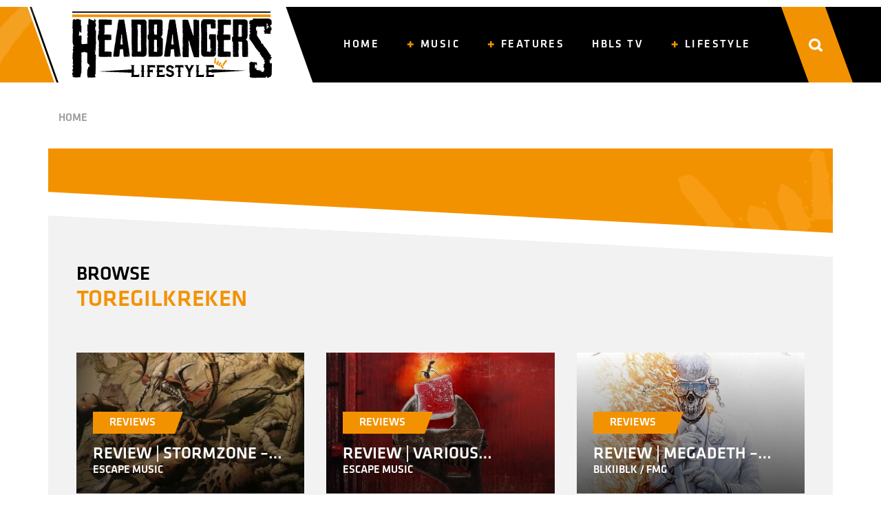

--- FILE ---
content_type: text/html; charset=UTF-8
request_url: https://www.headbangerslifestyle.com/tag/toregilkreken/
body_size: 11259
content:
<!doctype html><html lang="en-US" ><head><meta charset="UTF-8" /><meta name="viewport" content="width=device-width, initial-scale=1" /><meta name="google-site-verification" content="sjYGpTiCKoUArdbrgCGqUg707amHbVKmmdFUtw2bkl8" /><link rel="preload" href="/wp-content/themes/hbls-theme/assets/fonts/Klavika/Klavika%20Medium.otf" as="font">  <script defer src="https://www.googletagmanager.com/gtag/js?id=G-LCGLGYM4QH"></script> <script defer src="[data-uri]"></script> <meta name='robots' content='index, follow, max-image-preview:large, max-snippet:-1, max-video-preview:-1' /><title>toregilkreken Archives - HeadBangers Lifestyle</title><link rel="canonical" href="https://www.headbangerslifestyle.com/tag/toregilkreken/" /><meta property="og:locale" content="en_US" /><meta property="og:type" content="article" /><meta property="og:title" content="toregilkreken Archives - HeadBangers Lifestyle" /><meta property="og:url" content="https://www.headbangerslifestyle.com/tag/toregilkreken/" /><meta property="og:site_name" content="HeadBangers Lifestyle" /><meta property="og:image" content="https://www.headbangerslifestyle.com/wp-content/uploads/2021/07/HBLS-LOGO-WORD-2.0-scaled.jpg" /><meta property="og:image:width" content="2560" /><meta property="og:image:height" content="906" /><meta property="og:image:type" content="image/jpeg" /><meta name="twitter:card" content="summary_large_image" /> <script type="application/ld+json" class="yoast-schema-graph">{"@context":"https://schema.org","@graph":[{"@type":"CollectionPage","@id":"https://www.headbangerslifestyle.com/tag/toregilkreken/","url":"https://www.headbangerslifestyle.com/tag/toregilkreken/","name":"toregilkreken Archives - HeadBangers Lifestyle","isPartOf":{"@id":"https://www.headbangerslifestyle.com/#website"},"primaryImageOfPage":{"@id":"https://www.headbangerslifestyle.com/tag/toregilkreken/#primaryimage"},"image":{"@id":"https://www.headbangerslifestyle.com/tag/toregilkreken/#primaryimage"},"thumbnailUrl":"https://www.headbangerslifestyle.com/wp-content/uploads/2023/03/Einar-Solbereg-hbls.png","breadcrumb":{"@id":"https://www.headbangerslifestyle.com/tag/toregilkreken/#breadcrumb"},"inLanguage":"en-US"},{"@type":"ImageObject","inLanguage":"en-US","@id":"https://www.headbangerslifestyle.com/tag/toregilkreken/#primaryimage","url":"https://www.headbangerslifestyle.com/wp-content/uploads/2023/03/Einar-Solbereg-hbls.png","contentUrl":"https://www.headbangerslifestyle.com/wp-content/uploads/2023/03/Einar-Solbereg-hbls.png","width":640,"height":449},{"@type":"BreadcrumbList","@id":"https://www.headbangerslifestyle.com/tag/toregilkreken/#breadcrumb","itemListElement":[{"@type":"ListItem","position":1,"name":"Home","item":"https://www.headbangerslifestyle.com/"},{"@type":"ListItem","position":2,"name":"toregilkreken"}]},{"@type":"WebSite","@id":"https://www.headbangerslifestyle.com/#website","url":"https://www.headbangerslifestyle.com/","name":"HeadBangers Lifestyle","description":"","publisher":{"@id":"https://www.headbangerslifestyle.com/#organization"},"potentialAction":[{"@type":"SearchAction","target":{"@type":"EntryPoint","urlTemplate":"https://www.headbangerslifestyle.com/?s={search_term_string}"},"query-input":{"@type":"PropertyValueSpecification","valueRequired":true,"valueName":"search_term_string"}}],"inLanguage":"en-US"},{"@type":"Organization","@id":"https://www.headbangerslifestyle.com/#organization","name":"Headbangers Lifestyle","url":"https://www.headbangerslifestyle.com/","logo":{"@type":"ImageObject","inLanguage":"en-US","@id":"https://www.headbangerslifestyle.com/#/schema/logo/image/","url":"https://www.headbangerslifestyle.com/wp-content/uploads/2021/07/HBLS-LOGO-WORD-2.0-scaled.jpg","contentUrl":"https://www.headbangerslifestyle.com/wp-content/uploads/2021/07/HBLS-LOGO-WORD-2.0-scaled.jpg","width":2560,"height":906,"caption":"Headbangers Lifestyle"},"image":{"@id":"https://www.headbangerslifestyle.com/#/schema/logo/image/"}}]}</script> <link rel='dns-prefetch' href='//stackpath.bootstrapcdn.com' /><link rel="alternate" type="application/rss+xml" title="HeadBangers Lifestyle &raquo; toregilkreken Tag Feed" href="https://www.headbangerslifestyle.com/tag/toregilkreken/feed/" /><style id='wp-img-auto-sizes-contain-inline-css'>img:is([sizes=auto i],[sizes^="auto," i]){contain-intrinsic-size:3000px 1500px}</style><link rel='stylesheet' id='dashicons-css' href='https://www.headbangerslifestyle.com/wp-includes/css/dashicons.min.css?ver=6.9' media='all' /><link rel='stylesheet' id='post-views-counter-frontend-css' href='https://www.headbangerslifestyle.com/wp-content/cache/autoptimize/css/autoptimize_single_1ae2b2895a8976da80c9a1afa6a98e23.css?ver=1.7.3' media='all' /><style id='wp-emoji-styles-inline-css'>img.wp-smiley,img.emoji{display:inline !important;border:none !important;box-shadow:none !important;height:1em !important;width:1em !important;margin:0 .07em !important;vertical-align:-.1em !important;background:0 0 !important;padding:0 !important}</style><style id='wp-block-library-inline-css'>:root{--wp-block-synced-color:#7a00df;--wp-block-synced-color--rgb:122,0,223;--wp-bound-block-color:var(--wp-block-synced-color);--wp-editor-canvas-background:#ddd;--wp-admin-theme-color:#007cba;--wp-admin-theme-color--rgb:0,124,186;--wp-admin-theme-color-darker-10:#006ba1;--wp-admin-theme-color-darker-10--rgb:0,107,160.5;--wp-admin-theme-color-darker-20:#005a87;--wp-admin-theme-color-darker-20--rgb:0,90,135;--wp-admin-border-width-focus:2px}@media (min-resolution:192dpi){:root{--wp-admin-border-width-focus:1.5px}}.wp-element-button{cursor:pointer}:root .has-very-light-gray-background-color{background-color:#eee}:root .has-very-dark-gray-background-color{background-color:#313131}:root .has-very-light-gray-color{color:#eee}:root .has-very-dark-gray-color{color:#313131}:root .has-vivid-green-cyan-to-vivid-cyan-blue-gradient-background{background:linear-gradient(135deg,#00d084,#0693e3)}:root .has-purple-crush-gradient-background{background:linear-gradient(135deg,#34e2e4,#4721fb 50%,#ab1dfe)}:root .has-hazy-dawn-gradient-background{background:linear-gradient(135deg,#faaca8,#dad0ec)}:root .has-subdued-olive-gradient-background{background:linear-gradient(135deg,#fafae1,#67a671)}:root .has-atomic-cream-gradient-background{background:linear-gradient(135deg,#fdd79a,#004a59)}:root .has-nightshade-gradient-background{background:linear-gradient(135deg,#330968,#31cdcf)}:root .has-midnight-gradient-background{background:linear-gradient(135deg,#020381,#2874fc)}:root{--wp--preset--font-size--normal:16px;--wp--preset--font-size--huge:42px}.has-regular-font-size{font-size:1em}.has-larger-font-size{font-size:2.625em}.has-normal-font-size{font-size:var(--wp--preset--font-size--normal)}.has-huge-font-size{font-size:var(--wp--preset--font-size--huge)}.has-text-align-center{text-align:center}.has-text-align-left{text-align:left}.has-text-align-right{text-align:right}.has-fit-text{white-space:nowrap!important}#end-resizable-editor-section{display:none}.aligncenter{clear:both}.items-justified-left{justify-content:flex-start}.items-justified-center{justify-content:center}.items-justified-right{justify-content:flex-end}.items-justified-space-between{justify-content:space-between}.screen-reader-text{border:0;clip-path:inset(50%);height:1px;margin:-1px;overflow:hidden;padding:0;position:absolute;width:1px;word-wrap:normal!important}.screen-reader-text:focus{background-color:#ddd;clip-path:none;color:#444;display:block;font-size:1em;height:auto;left:5px;line-height:normal;padding:15px 23px 14px;text-decoration:none;top:5px;width:auto;z-index:100000}html :where(.has-border-color){border-style:solid}html :where([style*=border-top-color]){border-top-style:solid}html :where([style*=border-right-color]){border-right-style:solid}html :where([style*=border-bottom-color]){border-bottom-style:solid}html :where([style*=border-left-color]){border-left-style:solid}html :where([style*=border-width]){border-style:solid}html :where([style*=border-top-width]){border-top-style:solid}html :where([style*=border-right-width]){border-right-style:solid}html :where([style*=border-bottom-width]){border-bottom-style:solid}html :where([style*=border-left-width]){border-left-style:solid}html :where(img[class*=wp-image-]){height:auto;max-width:100%}:where(figure){margin:0 0 1em}html :where(.is-position-sticky){--wp-admin--admin-bar--position-offset:var(--wp-admin--admin-bar--height,0px)}@media screen and (max-width:600px){html :where(.is-position-sticky){--wp-admin--admin-bar--position-offset:0px}}</style><style id='global-styles-inline-css'>:root{--wp--preset--aspect-ratio--square:1;--wp--preset--aspect-ratio--4-3:4/3;--wp--preset--aspect-ratio--3-4:3/4;--wp--preset--aspect-ratio--3-2:3/2;--wp--preset--aspect-ratio--2-3:2/3;--wp--preset--aspect-ratio--16-9:16/9;--wp--preset--aspect-ratio--9-16:9/16;--wp--preset--color--black:#000;--wp--preset--color--cyan-bluish-gray:#abb8c3;--wp--preset--color--white:#fff;--wp--preset--color--pale-pink:#f78da7;--wp--preset--color--vivid-red:#cf2e2e;--wp--preset--color--luminous-vivid-orange:#ff6900;--wp--preset--color--luminous-vivid-amber:#fcb900;--wp--preset--color--light-green-cyan:#7bdcb5;--wp--preset--color--vivid-green-cyan:#00d084;--wp--preset--color--pale-cyan-blue:#8ed1fc;--wp--preset--color--vivid-cyan-blue:#0693e3;--wp--preset--color--vivid-purple:#9b51e0;--wp--preset--gradient--vivid-cyan-blue-to-vivid-purple:linear-gradient(135deg,#0693e3 0%,#9b51e0 100%);--wp--preset--gradient--light-green-cyan-to-vivid-green-cyan:linear-gradient(135deg,#7adcb4 0%,#00d082 100%);--wp--preset--gradient--luminous-vivid-amber-to-luminous-vivid-orange:linear-gradient(135deg,#fcb900 0%,#ff6900 100%);--wp--preset--gradient--luminous-vivid-orange-to-vivid-red:linear-gradient(135deg,#ff6900 0%,#cf2e2e 100%);--wp--preset--gradient--very-light-gray-to-cyan-bluish-gray:linear-gradient(135deg,#eee 0%,#a9b8c3 100%);--wp--preset--gradient--cool-to-warm-spectrum:linear-gradient(135deg,#4aeadc 0%,#9778d1 20%,#cf2aba 40%,#ee2c82 60%,#fb6962 80%,#fef84c 100%);--wp--preset--gradient--blush-light-purple:linear-gradient(135deg,#ffceec 0%,#9896f0 100%);--wp--preset--gradient--blush-bordeaux:linear-gradient(135deg,#fecda5 0%,#fe2d2d 50%,#6b003e 100%);--wp--preset--gradient--luminous-dusk:linear-gradient(135deg,#ffcb70 0%,#c751c0 50%,#4158d0 100%);--wp--preset--gradient--pale-ocean:linear-gradient(135deg,#fff5cb 0%,#b6e3d4 50%,#33a7b5 100%);--wp--preset--gradient--electric-grass:linear-gradient(135deg,#caf880 0%,#71ce7e 100%);--wp--preset--gradient--midnight:linear-gradient(135deg,#020381 0%,#2874fc 100%);--wp--preset--font-size--small:13px;--wp--preset--font-size--medium:20px;--wp--preset--font-size--large:36px;--wp--preset--font-size--x-large:42px;--wp--preset--spacing--20:.44rem;--wp--preset--spacing--30:.67rem;--wp--preset--spacing--40:1rem;--wp--preset--spacing--50:1.5rem;--wp--preset--spacing--60:2.25rem;--wp--preset--spacing--70:3.38rem;--wp--preset--spacing--80:5.06rem;--wp--preset--shadow--natural:6px 6px 9px rgba(0,0,0,.2);--wp--preset--shadow--deep:12px 12px 50px rgba(0,0,0,.4);--wp--preset--shadow--sharp:6px 6px 0px rgba(0,0,0,.2);--wp--preset--shadow--outlined:6px 6px 0px -3px #fff,6px 6px #000;--wp--preset--shadow--crisp:6px 6px 0px #000}:where(.is-layout-flex){gap:.5em}:where(.is-layout-grid){gap:.5em}body .is-layout-flex{display:flex}.is-layout-flex{flex-wrap:wrap;align-items:center}.is-layout-flex>:is(*,div){margin:0}body .is-layout-grid{display:grid}.is-layout-grid>:is(*,div){margin:0}:where(.wp-block-columns.is-layout-flex){gap:2em}:where(.wp-block-columns.is-layout-grid){gap:2em}:where(.wp-block-post-template.is-layout-flex){gap:1.25em}:where(.wp-block-post-template.is-layout-grid){gap:1.25em}.has-black-color{color:var(--wp--preset--color--black) !important}.has-cyan-bluish-gray-color{color:var(--wp--preset--color--cyan-bluish-gray) !important}.has-white-color{color:var(--wp--preset--color--white) !important}.has-pale-pink-color{color:var(--wp--preset--color--pale-pink) !important}.has-vivid-red-color{color:var(--wp--preset--color--vivid-red) !important}.has-luminous-vivid-orange-color{color:var(--wp--preset--color--luminous-vivid-orange) !important}.has-luminous-vivid-amber-color{color:var(--wp--preset--color--luminous-vivid-amber) !important}.has-light-green-cyan-color{color:var(--wp--preset--color--light-green-cyan) !important}.has-vivid-green-cyan-color{color:var(--wp--preset--color--vivid-green-cyan) !important}.has-pale-cyan-blue-color{color:var(--wp--preset--color--pale-cyan-blue) !important}.has-vivid-cyan-blue-color{color:var(--wp--preset--color--vivid-cyan-blue) !important}.has-vivid-purple-color{color:var(--wp--preset--color--vivid-purple) !important}.has-black-background-color{background-color:var(--wp--preset--color--black) !important}.has-cyan-bluish-gray-background-color{background-color:var(--wp--preset--color--cyan-bluish-gray) !important}.has-white-background-color{background-color:var(--wp--preset--color--white) !important}.has-pale-pink-background-color{background-color:var(--wp--preset--color--pale-pink) !important}.has-vivid-red-background-color{background-color:var(--wp--preset--color--vivid-red) !important}.has-luminous-vivid-orange-background-color{background-color:var(--wp--preset--color--luminous-vivid-orange) !important}.has-luminous-vivid-amber-background-color{background-color:var(--wp--preset--color--luminous-vivid-amber) !important}.has-light-green-cyan-background-color{background-color:var(--wp--preset--color--light-green-cyan) !important}.has-vivid-green-cyan-background-color{background-color:var(--wp--preset--color--vivid-green-cyan) !important}.has-pale-cyan-blue-background-color{background-color:var(--wp--preset--color--pale-cyan-blue) !important}.has-vivid-cyan-blue-background-color{background-color:var(--wp--preset--color--vivid-cyan-blue) !important}.has-vivid-purple-background-color{background-color:var(--wp--preset--color--vivid-purple) !important}.has-black-border-color{border-color:var(--wp--preset--color--black) !important}.has-cyan-bluish-gray-border-color{border-color:var(--wp--preset--color--cyan-bluish-gray) !important}.has-white-border-color{border-color:var(--wp--preset--color--white) !important}.has-pale-pink-border-color{border-color:var(--wp--preset--color--pale-pink) !important}.has-vivid-red-border-color{border-color:var(--wp--preset--color--vivid-red) !important}.has-luminous-vivid-orange-border-color{border-color:var(--wp--preset--color--luminous-vivid-orange) !important}.has-luminous-vivid-amber-border-color{border-color:var(--wp--preset--color--luminous-vivid-amber) !important}.has-light-green-cyan-border-color{border-color:var(--wp--preset--color--light-green-cyan) !important}.has-vivid-green-cyan-border-color{border-color:var(--wp--preset--color--vivid-green-cyan) !important}.has-pale-cyan-blue-border-color{border-color:var(--wp--preset--color--pale-cyan-blue) !important}.has-vivid-cyan-blue-border-color{border-color:var(--wp--preset--color--vivid-cyan-blue) !important}.has-vivid-purple-border-color{border-color:var(--wp--preset--color--vivid-purple) !important}.has-vivid-cyan-blue-to-vivid-purple-gradient-background{background:var(--wp--preset--gradient--vivid-cyan-blue-to-vivid-purple) !important}.has-light-green-cyan-to-vivid-green-cyan-gradient-background{background:var(--wp--preset--gradient--light-green-cyan-to-vivid-green-cyan) !important}.has-luminous-vivid-amber-to-luminous-vivid-orange-gradient-background{background:var(--wp--preset--gradient--luminous-vivid-amber-to-luminous-vivid-orange) !important}.has-luminous-vivid-orange-to-vivid-red-gradient-background{background:var(--wp--preset--gradient--luminous-vivid-orange-to-vivid-red) !important}.has-very-light-gray-to-cyan-bluish-gray-gradient-background{background:var(--wp--preset--gradient--very-light-gray-to-cyan-bluish-gray) !important}.has-cool-to-warm-spectrum-gradient-background{background:var(--wp--preset--gradient--cool-to-warm-spectrum) !important}.has-blush-light-purple-gradient-background{background:var(--wp--preset--gradient--blush-light-purple) !important}.has-blush-bordeaux-gradient-background{background:var(--wp--preset--gradient--blush-bordeaux) !important}.has-luminous-dusk-gradient-background{background:var(--wp--preset--gradient--luminous-dusk) !important}.has-pale-ocean-gradient-background{background:var(--wp--preset--gradient--pale-ocean) !important}.has-electric-grass-gradient-background{background:var(--wp--preset--gradient--electric-grass) !important}.has-midnight-gradient-background{background:var(--wp--preset--gradient--midnight) !important}.has-small-font-size{font-size:var(--wp--preset--font-size--small) !important}.has-medium-font-size{font-size:var(--wp--preset--font-size--medium) !important}.has-large-font-size{font-size:var(--wp--preset--font-size--large) !important}.has-x-large-font-size{font-size:var(--wp--preset--font-size--x-large) !important}</style><style id='classic-theme-styles-inline-css'>/*! This file is auto-generated */
.wp-block-button__link{color:#fff;background-color:#32373c;border-radius:9999px;box-shadow:none;text-decoration:none;padding:calc(.667em + 2px) calc(1.333em + 2px);font-size:1.125em}.wp-block-file__button{background:#32373c;color:#fff;text-decoration:none}</style><link rel='stylesheet' id='bootstrap_css-css' href='https://stackpath.bootstrapcdn.com/bootstrap/4.1.1/css/bootstrap.min.css' media='all' /><link rel='stylesheet' id='main-css' href='https://www.headbangerslifestyle.com/wp-content/themes/hbls-theme/style.min.css?ver=0.2' media='all' /> <script defer src="https://www.headbangerslifestyle.com/wp-includes/js/jquery/jquery.min.js?ver=3.7.1" id="jquery-core-js"></script> <script defer src="https://www.headbangerslifestyle.com/wp-includes/js/jquery/jquery-migrate.min.js?ver=3.4.1" id="jquery-migrate-js"></script> <link rel="https://api.w.org/" href="https://www.headbangerslifestyle.com/wp-json/" /><link rel="alternate" title="JSON" type="application/json" href="https://www.headbangerslifestyle.com/wp-json/wp/v2/tags/4550" /><link rel="EditURI" type="application/rsd+xml" title="RSD" href="https://www.headbangerslifestyle.com/xmlrpc.php?rsd" /><meta name="generator" content="WordPress 6.9" /></head><body class="archive tag tag-toregilkreken tag-4550 wp-theme-hbls-theme"><div class="wrapper"><header><nav class="navbar navbar-expand-lg" role="navigation"><div class="container"> <a class="navbar-brand" href="https://www.headbangerslifestyle.com"><img src="https://www.headbangerslifestyle.com/wp-content/themes/hbls-theme/assets/img/logo.svg" width="330" height="110" ></a> <button class="navbar-toggler" type="button" data-toggle="collapse" data-target="#main-menu-navbar-collapse-1" aria-controls="main-menu-navbar-collapse-1" aria-expanded="false" aria-label="Toggle navigation"> <span class="navbar-toggler-icon"></span> </button><div class="main-menu"><div id="main-menu-navbar-collapse-1" class="collapse navbar-collapse"><ul id="menu-main-menu" class="nav navbar-nav" itemscope itemtype="http://www.schema.org/SiteNavigationElement"><li  id="menu-item-155" class="menu-item menu-item-type-post_type menu-item-object-page menu-item-home menu-item-155 nav-item"><a itemprop="url" href="https://www.headbangerslifestyle.com/" class="nav-link"><span itemprop="name">Home</span></a></li><li  id="menu-item-128" class="menu-item menu-item-type-taxonomy menu-item-object-category menu-item-has-children dropdown menu-item-128 nav-item"><a href="#" data-toggle="dropdown" aria-haspopup="true" aria-expanded="false" class="dropdown-toggle nav-link" id="menu-item-dropdown-128"><span itemprop="name">Music</span></a><ul class="dropdown-menu" aria-labelledby="menu-item-dropdown-128"><li  id="menu-item-120" class="menu-item menu-item-type-taxonomy menu-item-object-category menu-item-120 nav-item"><a itemprop="url" href="https://www.headbangerslifestyle.com/category/music/flash-news/" class="dropdown-item"><span itemprop="name">Flash News</span></a></li><li  id="menu-item-8" class="menu-item menu-item-type-taxonomy menu-item-object-category menu-item-8 nav-item"><a itemprop="url" href="https://www.headbangerslifestyle.com/category/music/reviews/" class="dropdown-item"><span itemprop="name">Reviews</span></a></li><li  id="menu-item-124" class="menu-item menu-item-type-taxonomy menu-item-object-category menu-item-124 nav-item"><a itemprop="url" href="https://www.headbangerslifestyle.com/category/music/live/" class="dropdown-item"><span itemprop="name">Live</span></a></li></ul></li><li  id="menu-item-126" class="menu-item menu-item-type-taxonomy menu-item-object-category menu-item-has-children dropdown menu-item-126 nav-item"><a href="#" data-toggle="dropdown" aria-haspopup="true" aria-expanded="false" class="dropdown-toggle nav-link" id="menu-item-dropdown-126"><span itemprop="name">Features</span></a><ul class="dropdown-menu" aria-labelledby="menu-item-dropdown-126"><li  id="menu-item-123" class="menu-item menu-item-type-taxonomy menu-item-object-category menu-item-123 nav-item"><a itemprop="url" href="https://www.headbangerslifestyle.com/category/features/interviews/" class="dropdown-item"><span itemprop="name">Interviews</span></a></li><li  id="menu-item-119" class="menu-item menu-item-type-taxonomy menu-item-object-category menu-item-119 nav-item"><a itemprop="url" href="https://www.headbangerslifestyle.com/category/features/exclusive/" class="dropdown-item"><span itemprop="name">Exclusive</span></a></li><li  id="menu-item-10" class="menu-item menu-item-type-taxonomy menu-item-object-category menu-item-10 nav-item"><a itemprop="url" href="https://www.headbangerslifestyle.com/category/features/blogs/" class="dropdown-item"><span itemprop="name">Blogs</span></a></li></ul></li><li  id="menu-item-122" class="menu-item menu-item-type-taxonomy menu-item-object-category menu-item-122 nav-item"><a itemprop="url" href="https://www.headbangerslifestyle.com/category/hbls-tv/" class="nav-link"><span itemprop="name">HBLS TV</span></a></li><li  id="menu-item-127" class="menu-item menu-item-type-taxonomy menu-item-object-category menu-item-has-children dropdown menu-item-127 nav-item"><a href="#" data-toggle="dropdown" aria-haspopup="true" aria-expanded="false" class="dropdown-toggle nav-link" id="menu-item-dropdown-127"><span itemprop="name">Lifestyle</span></a><ul class="dropdown-menu" aria-labelledby="menu-item-dropdown-127"><li  id="menu-item-9" class="menu-item menu-item-type-taxonomy menu-item-object-category menu-item-9 nav-item"><a itemprop="url" href="https://www.headbangerslifestyle.com/category/lifestyle/beauty-lifestyle/" class="dropdown-item"><span itemprop="name">Beauty &amp; Lifestyle</span></a></li><li  id="menu-item-121" class="menu-item menu-item-type-taxonomy menu-item-object-category menu-item-121 nav-item"><a itemprop="url" href="https://www.headbangerslifestyle.com/category/lifestyle/food-beverages/" class="dropdown-item"><span itemprop="name">Food &amp; Beverages</span></a></li><li  id="menu-item-21925" class="menu-item menu-item-type-taxonomy menu-item-object-category menu-item-21925 nav-item"><a itemprop="url" href="https://www.headbangerslifestyle.com/category/lifestyle/infotainment/" class="dropdown-item"><span itemprop="name">Infotainment</span></a></li><li  id="menu-item-21926" class="menu-item menu-item-type-taxonomy menu-item-object-category menu-item-21926 nav-item"><a itemprop="url" href="https://www.headbangerslifestyle.com/category/lifestyle/magic-o-metal/" class="dropdown-item"><span itemprop="name">Magic O Metal</span></a></li></ul></li></ul></div><div class="menu-search-container"><div class="menu-search"><form id="searchform" method="get" action="https://www.headbangerslifestyle.com/"> <input type="search" class="search-field" name="s" placeholder="Search …" value="" name="s"> <button type="submit" class="search-submit" value="Search"> <img src="https://www.headbangerslifestyle.com/wp-content/themes/hbls-theme/assets/img/icon-search-black.svg"> </button></form></div></div></div><div class="top-search-bar"> <img src="https://www.headbangerslifestyle.com/wp-content/themes/hbls-theme/assets/img/icon-search.svg" width="20" height="19"></div></div></nav></header><main><section class="breadcrumb mt-4"><div class="container"><div class="row"><div class="col-12"> <a href="https://www.headbangerslifestyle.com" rel="nofollow">Home</a></div></div></div></section><section class="intro"><div class="container p-1 p-lg-3 bg-orange"><div class="row p-3"><div class="col-lg-7 p-3 p-lg-4 mx-auto text-white text-center"><p></p></div></div></div></section><section class="archive-browse skew-t-sec-white"><div class="container p-3 p-lg-4 bg-grey"><div class="row p-1 p-lg-3 skew-t-con-grey"><div class="col-12 px-1 px-lg-3"><h3 class="title"><span>Browse</span><br><span>toregilkreken</span></h3></div></div><div class="row p-1 p-lg-3"><div class="col-6 col-lg-4 p-1 p-lg-3"> <a href="https://www.headbangerslifestyle.com/music/reviews/review-stormzone-immortal-beloved/"><div class="post-loop position-relative w-100"><div class="post-inner" style="background:url(https://www.headbangerslifestyle.com/wp-content/uploads/2026/01/Stormzone-Immortal-Beloved.jpg) center/cover no-repeat;"><div class="post-meta w-100"> <span class="post-cat d-block pl-1 pr-3 px-lg-4 py-0 mx-1 mx-lg-4 my-0">Reviews</span><h4 class="post-title mx-1 mx-lg-4 mt-3 mb-0">Review | Stormzone &#8211; Immortal Beloved</h4><h6 class="post-title mx-1 mx-lg-4 mt-0 mb-4">Escape Music</h6></div></div></div> </a></div><div class="col-6 col-lg-4 p-1 p-lg-3"> <a href="https://www.headbangerslifestyle.com/music/reviews/review-various-artists-khalil-turk-friends-turkish-delight-vol-iii/"><div class="post-loop position-relative w-100"><div class="post-inner" style="background:url(https://www.headbangerslifestyle.com/wp-content/uploads/2026/01/Turkish-Delight-III-e1768055751579.jpg) center/cover no-repeat;"><div class="post-meta w-100"> <span class="post-cat d-block pl-1 pr-3 px-lg-4 py-0 mx-1 mx-lg-4 my-0">Reviews</span><h4 class="post-title mx-1 mx-lg-4 mt-3 mb-0">Review | Various Artists &#8211; Khalil Turk &amp; Friends &#8211; Turkish Delight &#8211; Vol. III</h4><h6 class="post-title mx-1 mx-lg-4 mt-0 mb-4">Escape Music</h6></div></div></div> </a></div><div class="col-6 col-lg-4 p-1 p-lg-3"> <a href="https://www.headbangerslifestyle.com/music/reviews/review-megadeth-megadeth/"><div class="post-loop position-relative w-100"><div class="post-inner" style="background:url(https://www.headbangerslifestyle.com/wp-content/uploads/2026/01/Megadeth-Megadeth.jpg) center/cover no-repeat;"><div class="post-meta w-100"> <span class="post-cat d-block pl-1 pr-3 px-lg-4 py-0 mx-1 mx-lg-4 my-0">Reviews</span><h4 class="post-title mx-1 mx-lg-4 mt-3 mb-0">Review | Megadeth &#8211; Megadeth</h4><h6 class="post-title mx-1 mx-lg-4 mt-0 mb-4">BLKIIBLK / FMG</h6></div></div></div> </a></div><div class="col-6 col-lg-4 p-1 p-lg-3"> <a href="https://www.headbangerslifestyle.com/music/reviews/review-helix-scrap-metal/"><div class="post-loop position-relative w-100"><div class="post-inner" style="background:url(https://www.headbangerslifestyle.com/wp-content/uploads/2026/01/helix-scrap-metal.webp) center/cover no-repeat;"><div class="post-meta w-100"> <span class="post-cat d-block pl-1 pr-3 px-lg-4 py-0 mx-1 mx-lg-4 my-0">Reviews</span><h4 class="post-title mx-1 mx-lg-4 mt-3 mb-0">Review | Helix &#8211; Scrap Metal</h4><h6 class="post-title mx-1 mx-lg-4 mt-0 mb-4">Perris Records</h6></div></div></div> </a></div><div class="col-6 col-lg-4 p-1 p-lg-3"> <a href="https://www.headbangerslifestyle.com/music/reviews/review-various-artists-cant-get-enough-a-tribute-to-bad-company/"><div class="post-loop position-relative w-100"><div class="post-inner" style="background:url(https://www.headbangerslifestyle.com/wp-content/uploads/2025/12/VA-Cant-get-enough-e1766763039137.jpg) center/cover no-repeat;"><div class="post-meta w-100"> <span class="post-cat d-block pl-1 pr-3 px-lg-4 py-0 mx-1 mx-lg-4 my-0">Reviews</span><h4 class="post-title mx-1 mx-lg-4 mt-3 mb-0">Review | Various Artists &#8211; Can&#8217;t Get Enough: A Tribute To Bad Company</h4><h6 class="post-title mx-1 mx-lg-4 mt-0 mb-4">Primary Wave Music / Virgin</h6></div></div></div> </a></div><div class="col-6 col-lg-4 p-1 p-lg-3"> <a href="https://www.headbangerslifestyle.com/music/reviews/review-soen-reliance/"><div class="post-loop position-relative w-100"><div class="post-inner" style="background:url(https://www.headbangerslifestyle.com/wp-content/uploads/2025/12/Soen-Reliance.jpg) center/cover no-repeat;"><div class="post-meta w-100"> <span class="post-cat d-block pl-1 pr-3 px-lg-4 py-0 mx-1 mx-lg-4 my-0">Reviews</span><h4 class="post-title mx-1 mx-lg-4 mt-3 mb-0">Review | Soen &#8211; Reliance</h4><h6 class="post-title mx-1 mx-lg-4 mt-0 mb-4">Silver Lining Music</h6></div></div></div> </a></div></div></div></section><section class="archive-earlier mt-4"><div class="container p-3 p-lg-4 bg-grey skew-b-con-grey"><div class="row p-1 p-lg-3"><div class="col-12 p-1 p-lg-3"><h3 class="title"><span>Earlier</span></h3></div></div><div class="row p-1 p-lg-3 load-more-target"><div class="col-12 p-1 p-lg-3"> <a href="https://www.headbangerslifestyle.com/music/reviews/review-beyond-the-black-break-the-silence/"><div class="post-loop-more position-relative bg-white"><div class="row"><div class="col-3 col-lg-1"> <img class="w-100" src="https://www.headbangerslifestyle.com/wp-content/uploads/2026/01/Beyond-The-Black-150x150.jpg"></div><div class="col-9 col-lg-11"><div class="title py-2"><h4 class="mb-0">Review | Beyond The Black &#8211; Break The Silence</h4><p>Nuclear Blast Records</p></div></div></div></div> </a></div><div class="col-12 p-1 p-lg-3"> <a href="https://www.headbangerslifestyle.com/music/reviews/review-electric-boys-shady-side-of-town-ep/"><div class="post-loop-more position-relative bg-white"><div class="row"><div class="col-3 col-lg-1"> <img class="w-100" src="https://www.headbangerslifestyle.com/wp-content/uploads/2025/12/963063-150x150.jpg"></div><div class="col-9 col-lg-11"><div class="title py-2"><h4 class="mb-0">Review | Electric Boys &#8211; Shady Side Of Town EP</h4><p>Mighty Music</p></div></div></div></div> </a></div><div class="col-12 p-1 p-lg-3"> <a href="https://www.headbangerslifestyle.com/music/reviews/review-venger-times-of-legend/"><div class="post-loop-more position-relative bg-white"><div class="row"><div class="col-3 col-lg-1"> <img class="w-100" src="https://www.headbangerslifestyle.com/wp-content/uploads/2026/01/Venger-Time-Of-Legend-150x150.jpeg"></div><div class="col-9 col-lg-11"><div class="title py-2"><h4 class="mb-0">Review | Venger &#8211; Times Of Legend</h4><p>Silver Lining Music</p></div></div></div></div> </a></div><div class="col-12 p-1 p-lg-3"> <a href="https://www.headbangerslifestyle.com/music/reviews/review-bullet-kickstarter/"><div class="post-loop-more position-relative bg-white"><div class="row"><div class="col-3 col-lg-1"> <img class="w-100" src="https://www.headbangerslifestyle.com/wp-content/uploads/2025/12/bullet-kickstarter-150x150.jpg"></div><div class="col-9 col-lg-11"><div class="title py-2"><h4 class="mb-0">Review | Bullet &#8211; Kickstarter</h4><p>Steamhammer / SPV</p></div></div></div></div> </a></div><div class="col-12 p-1 p-lg-3"> <a href="https://www.headbangerslifestyle.com/music/reviews/review-alter-bridge-alter-bridge/"><div class="post-loop-more position-relative bg-white"><div class="row"><div class="col-3 col-lg-1"> <img class="w-100" src="https://www.headbangerslifestyle.com/wp-content/uploads/2025/12/Alter-Bridge-150x150.jpg"></div><div class="col-9 col-lg-11"><div class="title py-2"><h4 class="mb-0">Review | Alter Bridge &#8211; Alter Bridge</h4><p>Napalm Records</p></div></div></div></div> </a></div><div class="col-12 p-1 p-lg-3"> <a href="https://www.headbangerslifestyle.com/geen-categorie/we-are-having-a-break-see-you-in-2026/"><div class="post-loop-more position-relative bg-white"><div class="row"><div class="col-3 col-lg-1"> <img class="w-100" src="https://www.headbangerslifestyle.com/wp-content/uploads/2025/12/Ministry@-Dynamo-Metalfest-16-08-2025-25-150x150.jpg"></div><div class="col-9 col-lg-11"><div class="title py-2"><h4 class="mb-0">We are having a break &#8211; See you in 2026</h4><p>Happy Holidays Y'all</p></div></div></div></div> </a></div><div class="col-12 p-1 p-lg-3"> <a href="https://www.headbangerslifestyle.com/music/live/live-steve-n-seagulls-rockfabrik-ubach-palenberg-ger/"><div class="post-loop-more position-relative bg-white"><div class="row"><div class="col-3 col-lg-1"> <img class="w-100" src="https://www.headbangerslifestyle.com/wp-content/uploads/2025/12/RH1_8224-150x150.jpg"></div><div class="col-9 col-lg-11"><div class="title py-2"><h4 class="mb-0">Live | Steve &#8216;N&#8217; Seagulls &#8211; Rockfabrik &#8211; Übach-Palenberg [Ger]</h4><p>5 December 2025</p></div></div></div></div> </a></div><div class="col-12 p-1 p-lg-3"> <a href="https://www.headbangerslifestyle.com/features/interviews/interview-michael-sosinski-mental-hippie-blood/"><div class="post-loop-more position-relative bg-white"><div class="row"><div class="col-3 col-lg-1"> <img class="w-100" src="https://www.headbangerslifestyle.com/wp-content/uploads/2025/12/image2-150x150.jpeg"></div><div class="col-9 col-lg-11"><div class="title py-2"><h4 class="mb-0">Interview | Michael Sosinski (Mental Hippie Blood)</h4><p>Impressive return after more than 30 years</p></div></div></div></div> </a></div><div class="col-12 p-1 p-lg-3"> <a href="https://www.headbangerslifestyle.com/music/reviews/review-equilibrium-equinox/"><div class="post-loop-more position-relative bg-white"><div class="row"><div class="col-3 col-lg-1"> <img class="w-100" src="https://www.headbangerslifestyle.com/wp-content/uploads/2025/12/Equilibrium_Equinox-150x150.jpeg"></div><div class="col-9 col-lg-11"><div class="title py-2"><h4 class="mb-0">Review | Equilibrium &#8211; Equinox</h4><p>Nuclear Blast Records</p></div></div></div></div> </a></div><div class="col-12 p-1 p-lg-3"> <a href="https://www.headbangerslifestyle.com/music/reviews/review-treat-the-wild-card/"><div class="post-loop-more position-relative bg-white"><div class="row"><div class="col-3 col-lg-1"> <img class="w-100" src="https://www.headbangerslifestyle.com/wp-content/uploads/2025/12/Treat-The-Wild-Card-150x150.jpg"></div><div class="col-9 col-lg-11"><div class="title py-2"><h4 class="mb-0">Review | Treat &#8211; The Wild Card</h4><p>Frontiers Music srl</p></div></div></div></div> </a></div></div><div class="row p-1 p-lg-3"><div class="col-12 p1 p-lg-3 text-center"> <span id="load-more" class="btn"><span>Load </span><span>More</span></span></div></div></div></section><section class="categories position-relative skew-t-sec-white"><div class="container p-1 p-lg-3"><div class="row p-3"><div class="col-12 p-1 p-lg-3"><h3 class="title"><span>Browse by</span><br><span>Categories</span></h3></div></div><div class="row p-3"><div class="col-6 col-lg-3 p-1 p-lg-3"> <a href="https://www.headbangerslifestyle.com/category/music/"><div class="category w-100 position-relative"><div class="category-inner"> <img class="w-100 mx-0 my-auto bg-black" src="https://www.headbangerslifestyle.com/wp-content/themes/hbls-theme/assets/img/hbls-music-cat.jpg" width="" height=""><div class="category-title p-3 p-lg-4 bg-black text-center w-100">Music</div></div></div> </a></div><div class="col-6 col-lg-3 p-1 p-lg-3"> <a href="https://www.headbangerslifestyle.com/category/features/"><div class="category w-100 position-relative"><div class="category-inner"> <img class="w-100 mx-0 my-auto bg-black" src="https://www.headbangerslifestyle.com/wp-content/themes/hbls-theme/assets/img/hbls-features-cat.jpg" width="" height=""><div class="category-title p-3 p-lg-4 bg-black text-center w-100">Features</div></div></div> </a></div><div class="col-6 col-lg-3 p-1 p-lg-3"> <a href="https://www.headbangerslifestyle.com/category/hbls-tv/"><div class="category w-100 position-relative"><div class="category-inner"> <img class="w-100 mx-0 my-auto bg-black" src="https://www.headbangerslifestyle.com/wp-content/themes/hbls-theme/assets/img/hbls-hblstv-cat.jpg" width="" height=""><div class="category-title p-3 p-lg-4 bg-black text-center w-100">HBLS TV</div></div></div> </a></div><div class="col-6 col-lg-3 p-1 p-lg-3"> <a href="https://www.headbangerslifestyle.com/category/lifestyle/"><div class="category w-100 position-relative"><div class="category-inner"> <img class="w-100 mx-0 my-auto bg-black" src="https://www.headbangerslifestyle.com/wp-content/themes/hbls-theme/assets/img/hbls-lifestyle-cat.jpg" width="" height=""><div class="category-title p-3 p-lg-4 bg-black text-center w-100">Lifestyle</div></div></div> </a></div></div></div></section><section class="newsletter position-relative bg-black p-lg-4"><div class="container p-1 p-lg-3"> <script defer src="[data-uri]"></script><form id="mc4wp-form-1" class="mc4wp-form mc4wp-form-33035" method="post" data-id="33035" data-name="hbls-form" ><div class="mc4wp-form-fields"><div class="row p-3"><div class="col-lg-4 px-1 px-lg-3 py-1"><h3 class="title"><span>Sign up for</span><br><span>newsletter</span></h3></div><div class="col-lg-2 px-1 py-1 py-lg-3"> <input type="text" name="LNAME" placeholder="name"></input></div><div class="col-lg-2 px-1 py-1 py-lg-3"> <input type="email" name="EMAIL" placeholder="email"></input></div><div class="col-lg-2 px-1 py-1 py-lg-3 hbls-select"> <select><option disabled selected hidden>Interested in</option><option value="music">music</option> </select></div><div class="col-lg-2 px-1 py-1 py-lg-3 text-center text-lg-right"> <button class="btn" type="submit"><span class="text-white">Sign</span> up</button></div></div></div><label style="display: none !important;">Leave this field empty if you're human: <input type="text" name="_mc4wp_honeypot" value="" tabindex="-1" autocomplete="off" /></label><input type="hidden" name="_mc4wp_timestamp" value="1769408339" /><input type="hidden" name="_mc4wp_form_id" value="33035" /><input type="hidden" name="_mc4wp_form_element_id" value="mc4wp-form-1" /><div class="mc4wp-response"></div></form></div></section></main><footer><section class="footer-top bg-white "><div class="container p-1 p-lg-3"> <a id="back-to-top" href="#" class="back-to-top" role="button"><img src="https://www.headbangerslifestyle.com/wp-content/themes/hbls-theme/assets/img/btn-footer-up.svg"></a><div class="row p-3"><div class="col-12 col-lg-3 p-3"> <img class="footer-logo" src="https://www.headbangerslifestyle.com/wp-content/themes/hbls-theme/assets/img/logo-footer.svg"><br> <span class="footer-logo-text">A WAY OF LIFE</span></div><div class="col-6 col-lg-3 p-3"><div class="footer-area-1"><h5 class="footer-area-title">Navigate</h5><div class="menu-navigate-footer-menu-container"><ul id="menu-navigate-footer-menu" class="menu" itemscope itemtype="http://www.schema.org/SiteNavigationElement"><li id="menu-item-10903" class="menu-item menu-item-type-taxonomy menu-item-object-category menu-item-10903"><a href="https://www.headbangerslifestyle.com/category/music/">Music</a></li><li id="menu-item-10900" class="menu-item menu-item-type-taxonomy menu-item-object-category menu-item-10900"><a href="https://www.headbangerslifestyle.com/category/features/">Features</a></li><li id="menu-item-10901" class="menu-item menu-item-type-taxonomy menu-item-object-category menu-item-10901"><a href="https://www.headbangerslifestyle.com/category/hbls-tv/">HBLS TV</a></li><li id="menu-item-10902" class="menu-item menu-item-type-taxonomy menu-item-object-category menu-item-10902"><a href="https://www.headbangerslifestyle.com/category/lifestyle/">Lifestyle</a></li></ul></div></div></div><div class="col-6 col-lg-3 p-3"><div class="footer-area-2"><h5 class="footer-area-title">About us</h5><div class="menu-about-us-footer-menu-container"><ul id="menu-about-us-footer-menu" class="menu" itemscope itemtype="http://www.schema.org/SiteNavigationElement"><li id="menu-item-10916" class="menu-item menu-item-type-post_type menu-item-object-page menu-item-10916"><a href="https://www.headbangerslifestyle.com/about-us/">About us</a></li><li id="menu-item-10929" class="menu-item menu-item-type-post_type menu-item-object-page menu-item-10929"><a href="https://www.headbangerslifestyle.com/colophon/">Colophon</a></li><li id="menu-item-10930" class="menu-item menu-item-type-post_type menu-item-object-page menu-item-10930"><a href="https://www.headbangerslifestyle.com/our-partners/">Our partners</a></li><li id="menu-item-10931" class="menu-item menu-item-type-post_type menu-item-object-page menu-item-10931"><a href="https://www.headbangerslifestyle.com/contact/">Contact</a></li></ul></div></div></div><div class="col-12 col-lg-3 p-3"><div class="footer-area-3"><h5 class="footer-area-title">STAY CONNECTED</h5><div class="textwidget"><a href="https://www.facebook.com/headbangerslifestyle" title="Go to facebook" target="_blank"><img decoding="async" src="https://www.headbangerslifestyle.com/wp-content/themes/hbls-theme/assets/img/btn-footer-facebook.svg"></a> <a href="https://twitter.com/HeadBangersLife" title="Go to twitter" target="_blank"><img decoding="async" src="https://www.headbangerslifestyle.com/wp-content/themes/hbls-theme/assets/img/btn-footer-twitter.svg"></a> <a href="https://instagram.com/headbangerslifestyle/" title="Go to instagram" target="_blank"><img decoding="async" src="https://www.headbangerslifestyle.com/wp-content/themes/hbls-theme/assets/img/btn-footer-instagram.svg"></a> <a href="https://www.youtube.com/channel/UCidU2l71z-6RNfZuA8pJjWQ" title="Go to youtube" target="_blank"><img decoding="async" src="https://www.headbangerslifestyle.com/wp-content/themes/hbls-theme/assets/img/btn-footer-youtube.svg"></a> <a href="https://soundcloud.com/headbangers-lifestyle" title="Go to soundcloud" target="_blank"><img decoding="async" src="https://www.headbangerslifestyle.com/wp-content/themes/hbls-theme/assets/img/btn-footer-soundcloud.svg"></a></div></div></div></div></div></section><section class="footer-bottom bg-grey"><div class="container p-3"><div class="row"><div class="col-12 p-3 text-center"> <span>&copy; 2026 HeadBangers LifeStyle</span><div class="footer-menu"><div class="menu-footer-menu-container"><ul id="menu-footer-menu" class="menu" itemscope itemtype="http://www.schema.org/SiteNavigationElement"><li id="menu-item-10919" class="menu-item menu-item-type-post_type menu-item-object-page menu-item-10919"><a href="https://www.headbangerslifestyle.com/terms-and-conditions/">Terms &#038; Conditions</a></li><li id="menu-item-10917" class="menu-item menu-item-type-post_type menu-item-object-page menu-item-privacy-policy menu-item-10917"><a rel="privacy-policy" href="https://www.headbangerslifestyle.com/privacy-policy/">Privacy &#038; Cookies</a></li><li id="menu-item-10918" class="menu-item menu-item-type-post_type menu-item-object-page menu-item-10918"><a href="https://www.headbangerslifestyle.com/disclaimer/">Disclaimer</a></li><li id="menu-item-10922" class="menu-item menu-item-type-post_type menu-item-object-page menu-item-10922"><a href="https://www.headbangerslifestyle.com/sitemap/">Sitemap</a></li></ul></div></div></div></div></div></section></footer></div> <script type="speculationrules">{"prefetch":[{"source":"document","where":{"and":[{"href_matches":"/*"},{"not":{"href_matches":["/wp-*.php","/wp-admin/*","/wp-content/uploads/*","/wp-content/*","/wp-content/plugins/*","/wp-content/themes/hbls-theme/*","/*\\?(.+)"]}},{"not":{"selector_matches":"a[rel~=\"nofollow\"]"}},{"not":{"selector_matches":".no-prefetch, .no-prefetch a"}}]},"eagerness":"conservative"}]}</script> <script defer src="[data-uri]"></script><script defer src="https://stackpath.bootstrapcdn.com/bootstrap/4.1.1/js/bootstrap.min.js" id="bootstrap_js-js"></script> <script defer src="https://www.headbangerslifestyle.com/wp-content/themes/hbls-theme/assets/js/custom.min.js?ver=0.2" id="custom-js"></script> <script defer id="load-more-js-extra" src="[data-uri]"></script> <script defer src="https://www.headbangerslifestyle.com/wp-content/cache/autoptimize/js/autoptimize_single_aae2939bb641d5160239576f212dfe32.js?ver=1.0.0" id="load-more-js"></script> <script defer src="https://www.headbangerslifestyle.com/wp-content/cache/autoptimize/js/autoptimize_single_0efcab141752062ad5d773b6ed954d8c.js?ver=4.11.1" id="mc4wp-forms-api-js"></script> <script id="wp-emoji-settings" type="application/json">{"baseUrl":"https://s.w.org/images/core/emoji/17.0.2/72x72/","ext":".png","svgUrl":"https://s.w.org/images/core/emoji/17.0.2/svg/","svgExt":".svg","source":{"concatemoji":"https://www.headbangerslifestyle.com/wp-includes/js/wp-emoji-release.min.js?ver=6.9"}}</script> <script type="module">/*! This file is auto-generated */
const a=JSON.parse(document.getElementById("wp-emoji-settings").textContent),o=(window._wpemojiSettings=a,"wpEmojiSettingsSupports"),s=["flag","emoji"];function i(e){try{var t={supportTests:e,timestamp:(new Date).valueOf()};sessionStorage.setItem(o,JSON.stringify(t))}catch(e){}}function c(e,t,n){e.clearRect(0,0,e.canvas.width,e.canvas.height),e.fillText(t,0,0);t=new Uint32Array(e.getImageData(0,0,e.canvas.width,e.canvas.height).data);e.clearRect(0,0,e.canvas.width,e.canvas.height),e.fillText(n,0,0);const a=new Uint32Array(e.getImageData(0,0,e.canvas.width,e.canvas.height).data);return t.every((e,t)=>e===a[t])}function p(e,t){e.clearRect(0,0,e.canvas.width,e.canvas.height),e.fillText(t,0,0);var n=e.getImageData(16,16,1,1);for(let e=0;e<n.data.length;e++)if(0!==n.data[e])return!1;return!0}function u(e,t,n,a){switch(t){case"flag":return n(e,"\ud83c\udff3\ufe0f\u200d\u26a7\ufe0f","\ud83c\udff3\ufe0f\u200b\u26a7\ufe0f")?!1:!n(e,"\ud83c\udde8\ud83c\uddf6","\ud83c\udde8\u200b\ud83c\uddf6")&&!n(e,"\ud83c\udff4\udb40\udc67\udb40\udc62\udb40\udc65\udb40\udc6e\udb40\udc67\udb40\udc7f","\ud83c\udff4\u200b\udb40\udc67\u200b\udb40\udc62\u200b\udb40\udc65\u200b\udb40\udc6e\u200b\udb40\udc67\u200b\udb40\udc7f");case"emoji":return!a(e,"\ud83e\u1fac8")}return!1}function f(e,t,n,a){let r;const o=(r="undefined"!=typeof WorkerGlobalScope&&self instanceof WorkerGlobalScope?new OffscreenCanvas(300,150):document.createElement("canvas")).getContext("2d",{willReadFrequently:!0}),s=(o.textBaseline="top",o.font="600 32px Arial",{});return e.forEach(e=>{s[e]=t(o,e,n,a)}),s}function r(e){var t=document.createElement("script");t.src=e,t.defer=!0,document.head.appendChild(t)}a.supports={everything:!0,everythingExceptFlag:!0},new Promise(t=>{let n=function(){try{var e=JSON.parse(sessionStorage.getItem(o));if("object"==typeof e&&"number"==typeof e.timestamp&&(new Date).valueOf()<e.timestamp+604800&&"object"==typeof e.supportTests)return e.supportTests}catch(e){}return null}();if(!n){if("undefined"!=typeof Worker&&"undefined"!=typeof OffscreenCanvas&&"undefined"!=typeof URL&&URL.createObjectURL&&"undefined"!=typeof Blob)try{var e="postMessage("+f.toString()+"("+[JSON.stringify(s),u.toString(),c.toString(),p.toString()].join(",")+"));",a=new Blob([e],{type:"text/javascript"});const r=new Worker(URL.createObjectURL(a),{name:"wpTestEmojiSupports"});return void(r.onmessage=e=>{i(n=e.data),r.terminate(),t(n)})}catch(e){}i(n=f(s,u,c,p))}t(n)}).then(e=>{for(const n in e)a.supports[n]=e[n],a.supports.everything=a.supports.everything&&a.supports[n],"flag"!==n&&(a.supports.everythingExceptFlag=a.supports.everythingExceptFlag&&a.supports[n]);var t;a.supports.everythingExceptFlag=a.supports.everythingExceptFlag&&!a.supports.flag,a.supports.everything||((t=a.source||{}).concatemoji?r(t.concatemoji):t.wpemoji&&t.twemoji&&(r(t.twemoji),r(t.wpemoji)))});</script> </body></html>
<!-- Dynamic page generated in 0.030 seconds. -->
<!-- Cached page generated by WP-Super-Cache on 2026-01-26 07:18:59 -->

<!-- super cache -->